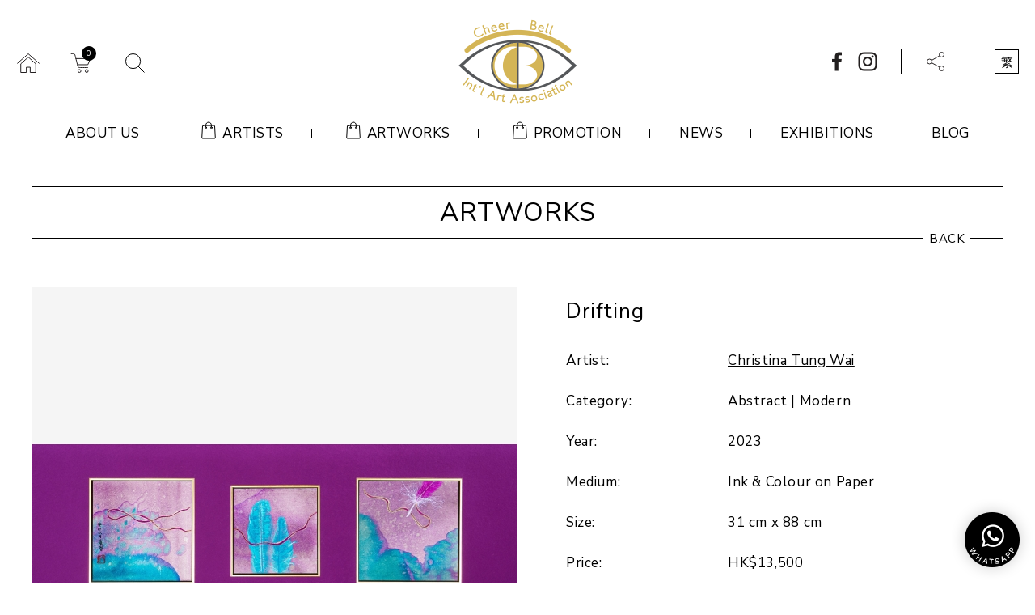

--- FILE ---
content_type: text/html; charset=utf-8
request_url: https://cheerbell.com/en/artworks/detail/252/?back=%2Fen%2Fartists%2Fdetail%2F6%2F
body_size: 14211
content:
<!DOCTYPE html>
<html xmlns="http://www.w3.org/1999/xhtml">
<head>
	<meta http-equiv="X-UA-Compatible" content="IE=edge" />
    <title>Drifting | Artworks | Cheer Bell International Art Association Limited</title>
	<meta http-equiv="Content-Type" content="text/html; charset=utf-8" />
	<meta http-equiv="imagetoolbar" content="no" />
	<meta name="description" content="Cheer Bell, Hong Kong Gallery" />
<meta name="format-detection" content="telephone=no" />
<meta name="keywords" content="Cheer Bell, Hong Kong Gallery, Contemporary Chinese Ink" />
<meta property="og:description" content="Cheer Bell, Hong Kong Gallery" />
<meta property="og:image" content="http://www.cheerbell.com/cache/img/ab9a1fa6a67c00449143aa32b837caf2.png" />
<meta property="og:image:height" content="800" />
<meta property="og:image:secure_url" content="https://www.cheerbell.com/cache/img/ab9a1fa6a67c00449143aa32b837caf2.png" />
<meta property="og:image:type" content="image/png" />
<meta property="og:image:width" content="800" />
<meta name="viewport" content="width=device-width" />
	<link rel="canonical" href="https://www.cheerbell.com/en/artworks/detail/252/?back=/en/artists/detail/6/" /> 
				<link rel="alternate" href="/en/artworks/detail/252?back=%2Fen%2Fartists%2Fdetail%2F6%2F" hreflang="en-hk" />
			<link rel="alternate" href="/zh-hant/artworks/detail/252?back=%2Fen%2Fartists%2Fdetail%2F6%2F" hreflang="zh-hant-hk" />
				<link rel="shortcut icon" href="/img/favicon.ico" />
	<link rel="apple-touch-icon" href="/img/smartphone-icon.png" />
	<link rel="apple-touch-icon-precomposed" href="/img/smartphone-icon.png" />
	<link rel="stylesheet" type="text/css" href="/css/layout.css" />
	<link rel="stylesheet" type="text/css" href="/css/editor.css" />
	<link rel="stylesheet" type="text/css" href="/en/cache/css/ef2adcad2800092de1865a68d644ae3b.css" />
	<link href="https://fonts.googleapis.com/css2?family=Nunito+Sans:wght@400;600;700;900&display=swap" rel="stylesheet">
	<script type="text/javascript" src="/js/jquery.js"></script>
	<script type="text/javascript" src="/js/jquery-ui.js"></script>
	<script type="text/javascript" src="/js/jquery.Slider.js"></script>
	<script type="text/javascript" src="/js/jquery.slideSubmit.js"></script>
	<script type="text/javascript" src="/js/jquery.ui.touch-punch.min.js"></script>
	<script type="text/javascript" src="/js/jquery.ellipsis.js"></script>
	<script type="text/javascript" src="/js/jQueryRotate.js"></script>
	<script type="text/javascript" src="/js/masonry.pkgd.min.js"></script>
	<script type="text/javascript" src="/js/jquery-migrate.js"></script>
	<script type="text/javascript" src="/js/jquery.validate.js"></script>
	<script type="text/javascript" src="/js/validator.class.js"></script>
	<script type="text/javascript" src="/js/jquery.table.js"></script>
	<script type="text/javascript" src="/en/cache/js/lang.js"></script>
	<script type="text/javascript" src="/js/function.js"></script>
	<script type="text/javascript" src="/js/init.js"></script>
	<!--[if lte IE 9]>
	<script type="text/javascript" src="/js/html5izer_placeholder.js"></script>
	<![endif]-->
	<!--[if lte IE 8]>
	<script type="text/javascript" src="/js/html5.js"></script>
	<![endif]-->
	<script type="text/javascript" src="//s7.addthis.com/js/300/addthis_widget.js#pubid=ra-61b715ef30f70e23"></script>


<!-- Global site tag (gtag.js) - Google Analytics -->
<script async src="https://www.googletagmanager.com/gtag/js?id=G-23LD3VVTG0"></script>
<script>
  window.dataLayer = window.dataLayer || [];
  function gtag(){dataLayer.push(arguments);}
  gtag('js', new Date());

  gtag('config', 'G-23LD3VVTG0');
</script>

<!-- Google tag (gtag.js) -->
<script async src="https://www.googletagmanager.com/gtag/js?id=AW-880920312"></script>
<script>
  window.dataLayer = window.dataLayer || [];
  function gtag(){dataLayer.push(arguments);}
  gtag('js', new Date());

  gtag('config', 'AW-880920312');
</script>
<!-- Event snippet for FB icon conversion page -->
<script>
    window.addEventListener("load", function () {
        document.querySelectorAll("a[href*='facebook']").forEach(function (e) {
            e.addEventListener('click', function (e) {
                gtag('event', 'conversion', {'send_to': 'AW-880920312/_CqBCNiC2dMZEPiNh6QD'});
            });
        });
    });
</script>
<!-- Event snippet for IG icon conversion page -->
<script>
    window.addEventListener("load", function () {
        document.querySelectorAll("a[href*='instagram']").forEach(function (e) {
            e.addEventListener('click', function (e) {
                gtag('event', 'conversion', {'send_to': 'AW-880920312/8MYqCNuC2dMZEPiNh6QD'});
            });
        });
    });
</script>
<!-- Event snippet for Website visit conversion page -->
<script>
    window.addEventListener("load", function () {
        if (window.location.href === "https://cheerbell.com/zh-hant/") {
            gtag('event', 'conversion', {'send_to': 'AW-880920312/eT6oCN6C2dMZEPiNh6QD'});
        }
    });
</script>
<!-- Event snippet for Add to cart conversion page -->
<script>
    window.addEventListener('load', function () {
        document.querySelectorAll('[class="add-to-cart"]').forEach(function (e) {
            e.addEventListener('click', function () {
                gtag('event', 'conversion', {'send_to': 'AW-880920312/C0LwCNWC2dMZEPiNh6QD'});
            })
        })
    });
</script>

<script>
    window.addEventListener('load', function () {
        document.querySelectorAll('[class="cart-icon"]').forEach(function (e) {
            e.addEventListener('click', function () {
                gtag('event', 'conversion', {'send_to': 'AW-880920312/C0LwCNWC2dMZEPiNh6QD'});
            })
        })
    });
</script></head>
<body>
	<header>
		<div class="header-container">
			<a href="/en/" class="logo">
				<img src="/cache/img/d873e6e559607574c828b5a90bd3f86a.png" alt="" width="296" height="208" />			</a>
			<div class="header-left">
				<a href="/en/" class="home"></a><!--
			--><a href="/en/cart/" class="cart">
					<span>0</span>
				</a><!--
			--><a href="/en/search/" class="search"></a>
			</div>
			<div class="header-right"><!--
								--><div class="social-icons"><!--
													--><a  href="https://www.facebook.com/cbgalleryhk" target="_blank"><img src="/cache/img/72fd290434a756a5abf9ad60f493a49e.png" alt="social-fb" width="30" height="30" /></a><!--
													--><a  href="https://www.instagram.com/cbgalleryhk/" target="_blank"><img src="/cache/img/27b0ff18c999d52881e6a8502dc25039.png" alt="social-ig" width="30" height="30" /></a><!--
										--></div><!--
							--><div class="addthis">
					<a href="#"></a>
					<div class="addthis_inline_share_toolbox"></div>
				</div><!--
			--><a href="/zh-hant/artworks/detail/252?back=%2Fen%2Fartists%2Fdetail%2F6%2F" class="lang">繁</a>
			</div>
			<nav class="menu">
				<ul>
											<li>
							<a href="/en/about/" class="">ABOUT US</a>
						</li>
											<li>
							<a href="/en/artists/" class="buyable">ARTISTS</a>
						</li>
											<li>
							<a href="/en/artworks/" class="buyable current">ARTWORKS</a>
						</li>
											<li>
							<a href="/en/promotion/" class="buyable">PROMOTION</a>
						</li>
											<li>
							<a href="/en/news/" class="">NEWS</a>
						</li>
											<li>
							<a href="/en/exhibitions/" class="">EXHIBITIONS</a>
						</li>
											<li>
							<a href="/en/blog/" class="">BLOG</a>
						</li>
									</ul>
			</nav>
			<a href="#" class="nav-icon"></a>
		</div>
		<div class="header-responsive">
			<div class="top">
				<div class="container"><!--
										--><div class="social-icons"><!--
															--><a  href="https://www.facebook.com/cbgalleryhk" target="_blank"><img src="/cache/img/cb99da29e86a1ae4229cf378e2c63d0a.png" alt="social-fb" width="60" height="60" /></a><!--
															--><a  href="https://www.instagram.com/cbgalleryhk/" target="_blank"><img src="/cache/img/a557fea59a5e1965d4e29c92d3f529c4.png" alt="social-ig" width="60" height="60" /></a><!--
												--></div><!--
									--><div class="addthis">
						<a href="#"></a>
						<div class="addthis_inline_share_toolbox"></div>
					</div><!--
				--><div class="language">
						<a href="/zh-hant/artworks/detail/252?back=%2Fen%2Fartists%2Fdetail%2F6%2F" class="lang">繁</a>
					</div>
				</div>
			</div>
			<nav class="menu">
				<ul>
											<li>
							<a href="/en/about/" class=""><span>ABOUT US</span></a>
						</li>
											<li>
							<a href="/en/artists/" class="buyable"><span>ARTISTS</span></a>
						</li>
											<li>
							<a href="/en/artworks/" class="buyable current"><span>ARTWORKS</span></a>
						</li>
											<li>
							<a href="/en/promotion/" class="buyable"><span>PROMOTION</span></a>
						</li>
											<li>
							<a href="/en/news/" class=""><span>NEWS</span></a>
						</li>
											<li>
							<a href="/en/exhibitions/" class=""><span>EXHIBITIONS</span></a>
						</li>
											<li>
							<a href="/en/blog/" class=""><span>BLOG</span></a>
						</li>
									</ul>
			</nav>
		</div>
	</header>
	<section id="content">		
		<script type="text/javascript">
							if(window.location.protocol.toLowerCase().indexOf('https:') == -1)
							{
								window.location.href = 'https://'+ window.location.host + window.location.pathname;
							}
					     </script><script type="text/javascript">
	$(document).ready(function() {
		$('.gallery').Slider({
			slides: '.photo',
			maxSlide: 1,
			swipeControl: true,
			infiniteLoop: true
		});
		
		$('a.photo', '.gallery').click(function(e) {
			e.preventDefault();
			$('.gallery').Slider('jump', $(this).attr('data-num'));
			$('#lightbox').show();
		});
		
		$('.add-to-cart', '.info').click(function(e) {
			e.preventDefault();
			$.ajax({
				url: genurl('cart', 'add_artwork'),
				type: 'post',
				data: {
					artwork_id: 252				},
				dataType: 'json',
				success: function(response) {
					$('.add-to-cart', '.info').effect("transfer", { to: "a.cart", className: "ui-effects-transfer" }, 1000, callback );
				},
				async: false
			});
		});
		
		function callback() {
			$.ajax({
				url: genurl('cart', 'update_cart_size_ajax'),
				type: 'post',
				data: {},
				dataType: 'json',
				success: function(response) {
					$('a.cart span', 'header').html(response);
				},
				async: false
			});
		};
	});
</script>
<div class="page-wrapper">
	<div class="container">
	<div class="section-title">
		<h1>ARTWORKS</h1>
					<a  href="/en/artists/detail/6/" class="back">BACK</a>
			</div>
</div>	<div class="page-container">
		<div class="container">
			<div class="artwork-details"><!--
								--><div class="gallery">
						<div class="gallery-container"><!--
														--><a href="#" class="photo" data-num="1"><img src="/cache/img/390012488cbb8b5b6e9a02429991a749.jpg" alt="p-PIT00040b" width="600" height="600" /></a><!--
												--></div>
						<a href="#" class="prev"></a>
						<a href="#" class="next"></a>
					</div><!--
							--><div class="info hasGallery">
					<h2>Drifting</h2>
					<div class="row">
						<div class="label">Artist:</div><!--
					--><div class="data">
							<a href="/en/artists/detail/6/">Christina Tung Wai</a>
						</div>
					</div>
											<div class="row">
							<div class="label">Category:</div><!--
						--><div class="data">Abstract | Modern</div>
						</div>
																<div class="row">
							<div class="label">Year:</div><!--
						--><div class="data">2023</div>
						</div>
																<div class="row">
							<div class="label">Medium:</div><!--
						--><div class="data">Ink & Colour on Paper</div>
						</div>
																<div class="row">
							<div class="label">Size:</div><!--
						--><div class="data">31 cm x 88 cm</div>
						</div>
										<div class="row">
						<div class="label">Price:</div><!--
					--><div class="data">HK$13,500</div>
					</div><!--
										--><a href="/en/artworks/view_in_room/252/" class="view-in-room"><span>VIEW IN ROOM</span></a><!--
															--><div class="sold">SOLD</div>
										<div></div>
					<a href="/en/about/#enquiry" class="make-offer-enquiry"><span>MAKE AN OFFER / ENQUIRY</span></a>
				</div><!--
																		--></div>
		</div>
	</div>
</div>
<div id="lightbox">
	<div class="lightbox-container">
		<a href="#" class="lightbox-close"></a>
		<div class="gallery">
			<div class="gallery-container"><!--
								--><div class="photo"><img src="/upload/artwork/252/gallery/654863434088b.jpg" alt="p-PIT00040b" width="2300" height="806" /></div><!--
						--></div>
			<a href="#" class="prev"></a>
			<a href="#" class="next"></a>
		</div>
	</div>
</div>
	</section>
	<footer>
		<div class="container">
			<script type="text/javascript">
	$(document).ready(function() {
		var form = 'form[name="subscribe-form"]';
		$(form).validate({
			onSubmitOnly: false,
			autoScroll: false,
			message: "* Please complete all compulsory fields",
			messageElement: $('.error-message', form),
			setting: [
				[ 'email', {
					method: [
						[ 'req' ],
						[ 'email' ]
					],
					errorElement: $('[name="email"]', form).parents('.input-container')
				} ]
			],
			onError: function(form) {
				form.slideSubmit('revert');
			}
		}).slideSubmit();
		
			});
</script>
<div id="subscribe">
	<h2><span>eNewsletter Subscription</span></h2>
			<form action="/en/subscribe/" method="post" name="subscribe-form">
			<input type="hidden" name="from" value="/en/artworks/detail/252/?back=/en/artists/detail/6/" />			<div class="input-container">
				<input type="email" autocomplete="off" maxlength="250" placeholder="Please enter your email" name="email" value="" />			</div><!--
		--><div class="submit-container">
				<a class="handler">Submit</a>
				<span>Slide to right</span>
			</div>
			<input type="hidden" name="csrf_token" value="0ec613a05063cb13ee445516b4124eb3" />		</form>
	</div>			<p class="copyright">Copyright © Cheer Bell International Art Association Limited. <span>Powered by <a href="//www.anglia.com.hk" target="_blank">ANGLIA</a>.</span></p>
		</div>
	</footer>
			<a href="https://wa.me/85297258019" class="wtsapp" target="_blank"></a>
	</body>
</html>

--- FILE ---
content_type: text/css
request_url: https://cheerbell.com/css/layout.css
body_size: 3724
content:
@font-face {
  font-family: 'Microsoft JhengHei';
  unicode-range: U+7db0, U+78A7, U+7B75;
  font-style: normal;
  font-weight: bold;
  src: local(MS Gothic), local(Yu Gothic), local(PMingLiU);
}

/* `XHTML, HTML4, HTML5 Reset
----------------------------------------------------------------------------------------------------*/
a,
abbr,
acronym,
address,
applet,
article,
aside,
audio,
b,
big,
blockquote,
body,
canvas,
caption,
center,
cite,
code,
dd,
del,
details,
dfn,
dialog,
div,
dl,
dt,
embed,
fieldset,
figcaption,
figure,
footer,
form,
h1,
h2,
h3,
h4,
h5,
h6,
header,
hgroup,
hr,
html,
i,
iframe,
img,
ins,
kbd,
input,
label,
legend,
li,
mark,
menu,
meter,
nav,
object,
ol,
output,
p,
pre,
progress,
q,
rp,
rt,
ruby,
s,
samp,
section,
small,
strike,
summary,
table,
tbody,
td,
tfoot,
th,
thead,
time,
tr,
tt,
textarea,
u,
ul,
var,
video,
xmp,
button {
    /*#########Please don't place font-family here.'########*/
    border: 0;
    margin: 0;
    padding: 0;
	  -webkit-text-size-adjust: none;
	  -moz-text-size-adjust: none;
	  -ms-text-size-adjust: none;
    font-size: 12px;
    color: #000000;
	  outline: 0;
}

/*Avoid editor bug #####Please don't place color and any font style in here.'######*/
strong, em, span, font, sub, sup{
    border: 0;
    margin: 0;
    padding: 0;
    -webkit-text-size-adjust:none;
}

input, textarea, button, html, body {
    font-family: 'Nunito Sans', Arial, 'Microsoft JhengHei', 微軟正黑體, 'PMingLiU', 新細明體;
}

button {
	cursor: pointer;
}

html,
body {
    width: 100%;
    height: 100%;
	  margin: 0;
    padding: 0;
}

html{ overflow-y:scroll;}

@media screen and (min-width: 1201px) {
    body {
      image-rendering: -webkit-optimize-contrast;
    }
}

article,
aside,
details,
figcaption,
figure,
footer,
header,
hgroup,
menu,
nav,
section {
    /*
      Override the default (display: inline) for
      browsers that do not recognize HTML5 tags.

      IE8 (and lower) requires a shiv:
      http://ejohn.org/blog/html5-shiv
    */
    display: block;
}

b,
strong {
    /*
      Makes browsers agree.
      IE + Opera = font-weight: bold.
      Gecko + WebKit = font-weight: bolder.
    */
    font-weight: bold;
}

img {
    font-size: 0;
    vertical-align: middle;
    border: 0px;
    /*
      For IE.
      http://css-tricks.com/ie-fix-bicubic-scaling-for-images
    */
    -ms-interpolation-mode: bicubic;
}

li {
    /*
      For IE6 + IE7.
    */
    display: list-item;
}

table {
    border-collapse: collapse;
    border-spacing: 0;
}

th,
td,
caption {
    font-weight: normal;
    /*vertical-align: top;*/
    text-align: left;
}

svg {
    /*
      For IE9 beta.
    */
    overflow: hidden;
}

a, a:link, a:active, a:visited { color:#000000;  text-decoration:none; }
a:hover { color:#000000;  text-decoration:none;  }

.preload { display:none; line-height:0px; font-size:0px; margin:0px; padding:0px; }

input:focus,
select:focus,
textarea:focus,
button:focus {
    outline: none;
}

input,
select,
textarea,
button {
	-webkit-appearance: none;
    border-radius: 0;
}

textarea {
	overflow: auto;
	resize: none;
}

::-webkit-input-placeholder { /* WebKit, Blink, Edge */
	color: #000000;
	-moz-opacity: 0.5;
	-khtml-opacity: 0.5;
	opacity: 0.5;
}
:-moz-placeholder { /* Mozilla Firefox 4 to 18 */
	color: #000000;
	-moz-opacity: 0.5;
	-khtml-opacity: 0.5;
	opacity: 0.5;
}
::-moz-placeholder { /* Mozilla Firefox 19+ */
	color: #000000;
	-moz-opacity: 0.5;
	-khtml-opacity: 0.5;
	opacity: 0.5;
}
:-ms-input-placeholder { /* Internet Explorer 10-11 */
	color: #000000 !important;
	-ms-filter: progid:DXImageTransform.Microsoft.Alpha(opacity=100); 
    filter: alpha(opacity = 100);
	-moz-opacity: 1;
	-khtml-opacity: 1;
	opacity: 1;
}

--- FILE ---
content_type: text/css
request_url: https://cheerbell.com/en/cache/css/ef2adcad2800092de1865a68d644ae3b.css
body_size: 27181
content:
.pager{position:relative;text-align:center;padding-top:20px;padding-bottom:40px;}.pager *{display:inline-block;vertical-align:middle;font-size:15px;}.pager .first_page_num,.pager .total_page_num,.pager .range .page_num,.pager .page_input{line-height:36px;height:36px;}.pager .first_page_num{margin-right:8px;}.pager .first_page_num,.pager .total_page_num,.pager .range .page_num{min-width:36px;box-sizing:border-box;}.pager .first_page_num.current,.pager .first_page_num:hover,.pager .total_page_num.current,.pager .total_page_num:hover,.pager .range .page_num.current,.pager .range .page_num:hover{background:#000;color:#fff;}.pager .range .page_num{margin:0 2px;}.pager .first_page_num.disabled,.pager .total_page_num.disabled,.pager .prev.disabled,.pager .next.disabled{display:none;}.pager .prev,.pager .next{width:20px;height:20px;margin:0 2px;background:url(/img/pages-arrow.svg) no-repeat center/100% 100%;}.pager .next{-moz-transform:scaleX(-1);-o-transform:scaleX(-1);-webkit-transform:scaleX(-1);transform:scaleX(-1);filter:FlipH;-ms-filter:"FlipH";}.pager .total_page_num{margin-left:8px;}.pager form{margin-left:20px;}.pager form input{width:54px;padding-left:12px;text-align:left;box-sizing:border-box;background:#fff;border:1px solid #000;}#content .artworks-list{margin-top:30px;}#content .artworks-list .col{display:inline-block;vertical-align:top;box-sizing:border-box;width:calc((100% - 60px) / 3);margin-right:30px;}#content .artworks-list .col:last-child{margin-right:0;}#content .artworks-list .artwork{margin-bottom:30px;}#content .artworks-list .artwork .thumbnail{position:relative;display:block;}#content .artworks-list .artwork .thumbnail img{width:100%;height:auto;}#content .artworks-list .artwork .thumbnail .artwork-title{position:absolute;bottom:22px;left:20px;right:20px;text-align:center;color:#fff;font-size:20px;letter-spacing:0.5px;z-index:1;}#content .artworks-list .artwork .thumbnail:after{content:'';position:absolute;bottom:0;left:0;width:100%;height:98px;background:url(/img/artwork-mask.png) repeat-x bottom;}#content .artworks-list .artwork .info{background:url(/img/gradient-bg.png) repeat-y top left;position:relative;padding:16px 100px 16px 20px;min-height:80px;box-sizing:border-box;}#content .artworks-list .artwork .info *{font-size:17px;letter-spacing:0.7px;}#content .artworks-list .artwork .info .artist{margin-bottom:7px;}#content .artworks-list .artwork .info .size,#content .artworks-list .artwork .info .price{margin-top:7px;}#content .artworks-list .artwork .info .cart-icon{position:absolute;right:20px;bottom:20px;background:#6b6b6b url(/img/cart-white-icon.svg) no-repeat center;width:40px;height:40px;}#content .artworks-list .artwork .info .sold{position:absolute;right:20px;bottom:20px;font-size:17px;background:#acacac;line-height:40px;height:40px;padding:0 13px;color:#fff;}#content.tablet .artworks-list .artwork .info{padding-right:20px;text-align:right;}#content.tablet .artworks-list .artwork .info *{text-align:left;}#content.tablet .artworks-list .artwork .info .cart-icon,#content.tablet .artworks-list .artwork .info .sold{position:relative;right:auto;bottom:auto;display:inline-block;margin-top:20px;}#content.mobile .artworks-list .col{width:100%;margin-right:0;}#content.mobile .artworks-list .artwork{max-width:380px;margin-left:auto;margin-right:auto;}#content .products{display:flex;flex-wrap:wrap;gap:50px 40px;padding-bottom:50px;}#content .products .product{width:calc((100% - 120px) / 4);text-align:center;}#content .products .product img{width:100%;height:auto;}#content .products .product .product-name{font-size:17px;margin-top:16px;letter-spacing:0.6px;}#content .products .product .product-price{font-size:19px;margin-top:8px;}#content .products .product .add-cart{margin-top:3px;}#content .products .product .add-cart *{display:inline-block;vertical-align:middle;}#content .products .product .add-cart .quantity{margin-right:20px;}#content .products .product .add-cart .quantity .minus,#content .products .product .add-cart .quantity .plus{width:18px;height:18px;}#content .products .product .add-cart .quantity .minus.hidden,#content .products .product .add-cart .quantity .plus.hidden{-ms-filter:progid:DXImageTransform.Microsoft.Alpha(opacity=50);filter:alpha(opacity = 50);-moz-opacity:0.5;-khtml-opacity:0.5;opacity:0.5;}#content .products .product .add-cart .quantity .minus{background:url(/img/quantity-minus-icon.svg);}#content .products .product .add-cart .quantity input{width:94px;border:1px solid #000;font-size:17px;height:40px;box-sizing:border-box;margin:10px;text-align:center;}#content .products .product .add-cart .quantity .plus{background:url(/img/quantity-add-icon.svg);}#content .products .product .add-cart .add-to-cart{background:#000 url(/img/cart-white-icon.svg) no-repeat center;width:40px;height:40px;}#content .products .product .out-of-stock{color:#fff;background:#acacac;font-size:15px;width:180px;line-height:40px;margin:13px auto 0;}#content.tablet .products,#content.mobile .products{max-width:580px;margin:auto;}#content.tablet .products .product,#content.mobile .products .product{width:calc((100% - 40px) / 2);}#content.mobile .products .product .add-cart .quantity{margin-right:0;}#content.mobile .products .product .add-cart .add-to-cart{display:block;margin:auto;}input[type="number"]::-webkit-outer-spin-button,input[type="number"]::-webkit-inner-spin-button{-webkit-appearance:none;margin:0;}input[type="number"]{-moz-appearance:textfield;}.ui-effects-transfer{background:#000 url(/img/cart-white-icon.svg) no-repeat center;width:30px;height:30px;z-index:101;}.oneline{text-overflow:ellipsis;white-space:nowrap;width:100%;overflow:hidden;}.clear{clear:both;float:left;}.inline-block{display:inline-block;}.justify{text-align:justify;text-justify:inter-ideograph;-ms-text-justify:inter-ideograph;}.w-fix{display:inline-block;width:100%;height:0;vertical-align:middle;}.h-fix{display:inline-block;width:0;height:100%;vertical-align:middle;}.reverse-h{-moz-transform:scaleX(-1);-o-transform:scaleX(-1);-webkit-transform:scaleX(-1);transform:scaleX(-1);filter:FlipH;-ms-filter:"FlipH";}.reverse-v{-moz-transform:scaleY(-1);-o-transform:scaleY(-1);-webkit-transform:scaleY(-1);transform:scaleY(-1);filter:FlipV;-ms-filter:"FlipV";}html.open{overflow:hidden;}html.open header{position:fixed;top:0;left:0;height:100%;background:#fff;overflow-y:scroll;}html.open header .header-container .nav-icon{background-image:url(/img/nav-close-icon.svg);}html.open header .header-responsive{display:block;}html.tablet .wtsapp,html.mobile .wtsapp{width:80px;height:80px;}html.tablet .container{padding:0 30px;}html.tablet .wtsapp{bottom:18px;right:18px;}html.mobile .wtsapp{bottom:7px;right:7px;background-image:url(/img/whatsapp-floating-m.png);}body{position:relative;min-width:480px;}.container{max-width:1200px;margin:auto;position:relative;padding:0 20px;}header,#content,footer{width:100%;float:left;clear:both;}header{position:relative;z-index:100;}header .header-container{max-width:1400px;margin:24px auto 0;position:relative;padding:0 20px;text-align:center;}header .header-container .logo{display:inline-block;width:148px;}header .header-container .logo img{width:100%;height:auto;}header .header-container .header-left{position:absolute;top:39px;left:20px;}header .header-container .header-left > *{display:inline-block;vertical-align:middle;margin-right:36px;width:30px;height:30px;}header .header-container .header-left .home{background:url(/img/Header/home-icon.svg);}header .header-container .header-left .cart{background:url(/img/Header/cart-icon.svg);position:relative;}header .header-container .header-left .cart span{position:absolute;top:-6px;right:-3px;background:#000;color:#fff;font-size:10px;border-radius:50%;width:18px;height:18px;line-height:18px;text-align:center;}header .header-container .header-left .search{background:url(/img/Header/search-icon.svg);}header .header-container .header-right{position:absolute;top:37px;right:20px;}header .header-container .header-right > *{display:inline-block;vertical-align:middle;}header .header-container .header-right .social-icons{border-right:1px solid #000;margin-right:28px;padding-right:26px;}header .header-container .header-right .social-icons a{display:inline-block;vertical-align:middle;margin-left:8px;}header .header-container .header-right .addthis{border-right:1px solid #000;margin-right:30px;padding-right:26px;position:relative;}header .header-container .header-right .addthis > a{background:url(/img/Header/share-icon.svg);width:30px;height:30px;display:block;}header .header-container .header-right .addthis .addthis_inline_share_toolbox{display:none;position:absolute;top:100%;right:0;padding:10px 10px 5px;white-space:nowrap;background:#fff;z-index:1;box-sizing:border-box;-webkit-box-shadow:0px 0px 7px 0px rgba(0,0,0,0.2);-moz-box-shadow:0px 0px 7px 0px rgba(0,0,0,0.2);box-shadow:0px 0px 7px 0px rgba(0,0,0,0.2);}header .header-container .header-right .addthis:hover .addthis_inline_share_toolbox{display:block;}header .header-container .header-right .lang{font-size:15px;width:30px;height:30px;box-sizing:border-box;line-height:30px;border:1px solid #000;}header .header-container .header-right .lang:hover{color:#fff;background:#000;}header .header-container .menu{margin-top:21px;margin-bottom:29px;}header .header-container .menu ul li{display:inline-block;vertical-align:top;padding-right:35px;margin-right:33px;position:relative;}header .header-container .menu ul li a{display:block;font-size:17px;letter-spacing:0.5px;position:relative;border-bottom:1px solid transparent;padding:4px 0;}header .header-container .menu ul li a.buyable{padding-left:32px;}header .header-container .menu ul li a.buyable:before{content:'';position:absolute;bottom:4px;left:0;width:30px;height:30px;background:url(/img/Header/bag-icon.svg);}header .header-container .menu ul li a:hover,header .header-container .menu ul li a.current{border-color:#000;}header .header-container .menu ul li:after{content:'';position:absolute;top:0;bottom:0;right:0;margin:auto;width:1px;height:10px;background:#000;}header .header-container .menu ul li:last-child{padding-right:0;margin-right:0;}header .header-container .menu ul li:last-child:after{display:none;}header .header-container .nav-icon{display:none;position:absolute;top:0;bottom:0;right:20px;margin:auto;width:30px;height:30px;background:url(/img/nav-icon.svg);}header .header-responsive{display:none;text-align:center;}header .header-responsive .top{background:#f5f5f5;padding:22px 0;}header .header-responsive .top *{display:inline-block;vertical-align:middle;}header .header-responsive .top .social-icons{border-right:1px solid #000;margin-right:60px;padding-right:29px;}header .header-responsive .top .social-icons a{display:inline-block;vertical-align:middle;margin-right:27.5px;}header .header-responsive .top .social-icons a img{width:30px;height:auto;}header .header-responsive .top .addthis{border-right:1px solid #000;margin-right:60px;padding-right:60px;position:relative;}header .header-responsive .top .addthis > a{background:url(/img/Header/share-icon.svg);width:30px;height:30px;display:block;}header .header-responsive .top .addthis .addthis_inline_share_toolbox{display:none;position:absolute;top:100%;right:0;margin-top:6px;padding:10px 10px 5px;white-space:nowrap;background:#fff;z-index:1;box-sizing:border-box;-webkit-box-shadow:0px 0px 7px 0px rgba(0,0,0,0.2);-moz-box-shadow:0px 0px 7px 0px rgba(0,0,0,0.2);box-shadow:0px 0px 7px 0px rgba(0,0,0,0.2);}header .header-responsive .top .addthis.open .addthis_inline_share_toolbox{display:block;}header .header-responsive .top .language .lang{font-size:15px;width:30px;height:30px;box-sizing:border-box;line-height:30px;border:1px solid #000;}header .header-responsive .top .language .lang:hover{color:#fff;background:#000;}header .header-responsive .menu{margin:32px 0;}header .header-responsive .menu ul li{display:block;margin-bottom:28px;}header .header-responsive .menu ul li a{display:block;}header .header-responsive .menu ul li a span{display:inline-block;font-size:17px;position:relative;border-bottom:1px solid transparent;letter-spacing:0.7px;padding:4px 0;}header .header-responsive .menu ul li a.buyable span{padding-left:32px;}header .header-responsive .menu ul li a.buyable span:before{content:'';position:absolute;bottom:4px;left:0;width:30px;height:30px;background:url(/img/Header/bag-icon.svg);}header .header-responsive .menu ul li a:hover span,header .header-responsive .menu ul li a.current span{border-color:#000;}header.tablet .header-container .header-right,header.tablet .header-container .menu,header.mobile .header-container .header-right,header.mobile .header-container .menu{display:none;}header.tablet .header-container .nav-icon,header.mobile .header-container .nav-icon{display:block;}header.tablet .header-container{margin-bottom:26px;}header.tablet .header-container .logo{width:128px;}header.tablet .header-container .header-left{top:32px;left:30px;}header.tablet .header-container .nav-icon{right:30px;}header.mobile .header-container{margin-bottom:13px;}header.mobile .header-container .logo{width:96px;margin-bottom:12px;}header.mobile .header-container .header-left{position:relative;top:auto;left:auto;text-align:left;}header.mobile .header-container .nav-icon{top:auto;}#content{min-height:500px;}#content .section-title{border-top:1px solid #000;border-bottom:1px solid #000;text-align:center;margin-top:20px;padding:10px 0;position:relative;}#content .section-title h1{font-size:32px;font-weight:normal;letter-spacing:1px;}#content .section-title .back{position:absolute;bottom:-11px;right:40px;font-size:15px;background:#fff;letter-spacing:0.5px;padding:0 7px;}#content .page-container{padding-top:60px;}#content .page-container .filter{width:120px;position:absolute;top:-56px;right:20px;}#content .page-container .filter .select .select-input{line-height:34px;}#content .page-container .filter .select .select-container div{padding:6px 18px;}#content .page-container .select{position:relative;cursor:pointer;z-index:1;}#content .page-container .select .select-input{display:block;position:relative;text-overflow:ellipsis;white-space:nowrap;width:100%;overflow:hidden;font-size:17px;line-height:38px;border:1px solid #000;padding-left:18px;padding-right:36px;letter-spacing:0.5px;box-sizing:border-box;background:#fff;}#content .page-container .select .select-input:after{content:'';position:absolute;top:0;right:8px;bottom:0;margin:auto;width:20px;height:20px;background:url(/img/pulldown-arrow.svg);}#content .page-container .select .select-container{display:none;position:absolute;top:100%;left:0;width:100%;border:1px solid #000;box-sizing:border-box;max-height:200px;overflow:auto;background:#fff;}#content .page-container .select .select-container div{font-size:17px;letter-spacing:0.5px;padding:8px 18px;}#content .page-container .select .select-container div:hover{background:#000;color:#fff;}#content .page-container .select.select-fix .select-input:after{-moz-transform:scaleY(-1);-o-transform:scaleY(-1);-webkit-transform:scaleY(-1);transform:scaleY(-1);filter:FlipV;-ms-filter:"FlipV";}#content .page-container .loading{background:url(/img/loading.svg), url(/img/loading-base.svg);width:76px;height:76px;margin:auto;display:none;}#content .no-results{text-align:center;line-height:100px;font-size:17px;}#content.tablet .page-container .filter{right:30px;}footer{text-align:center;}footer #subscribe{border-bottom:1px solid #000;padding-top:54px;padding-bottom:40px;max-width:820px;margin:auto;}footer #subscribe h2{position:relative;margin-bottom:27px;}footer #subscribe h2 span{background:#fff;font-size:22px;font-weight:normal;letter-spacing:0.4px;position:relative;padding:0 20px;}footer #subscribe h2:before{content:'';position:absolute;top:0;bottom:0;left:0;width:100%;margin:auto;background:#000;height:1px;}footer #subscribe .input-container{display:inline-block;vertical-align:top;border:1px solid #000;width:calc(100% - 380px);margin-right:40px;padding:0 20px;box-sizing:border-box;}footer #subscribe .input-container input{width:100%;height:38px;font-size:15px;letter-spacing:0.2px;}footer #subscribe .input-container.error{border-color:#c53030;}footer #subscribe .submit-container{position:relative;height:40px;width:340px;display:inline-block;vertical-align:top;text-align:left;border:1px solid #000;box-sizing:border-box;}footer #subscribe .submit-container .handler{width:160px;height:38px;background:#000 url(/img/submit-arrows.svg) no-repeat right 20px center;display:inline-block;cursor:pointer;z-index:1;color:#fff;font-size:15px;line-height:38px;text-align:center;}footer #subscribe .submit-container span{position:absolute;top:0;right:0;width:180px;text-align:center;line-height:38px;font-size:15px;color:#393939;}footer #subscribe .subscribe-msg{color:#c53030;font-size:16px;line-height:40px;}footer .copyright{font-size:14px;margin-top:36px;margin-bottom:55px;letter-spacing:0.2px;}footer .copyright a{font-size:14px;}footer.mobile #subscribe h2 span{font-size:20px;}footer.mobile #subscribe form{margin:0 50px;}footer.mobile #subscribe .input-container{width:100%;margin-right:0;margin-bottom:30px;}footer.mobile #subscribe .submit-container{width:100%;}footer.mobile .copyright span{display:block;margin-top:10px;}.wtsapp{position:fixed;bottom:-50px;right:3px;width:100px;height:100px;background:url(/img/whatsapp-floating.png) no-repeat center/100% 100%;z-index:10;opacity:0;animation-name:bounce;animation-fill-mode:forwards;animation-duration:1s;}@keyframes bounce{100%{bottom:3px;opacity:1;}}#content .artwork-categories{display:flex;flex-wrap:wrap;gap:30px;}#content .artwork-categories .artwork-category{width:calc((100% - 60px) / 3);max-width:380px;position:relative;overflow:hidden;}#content .artwork-categories .artwork-category img{width:100%;height:auto;transition:transform .2s;}#content .artwork-categories .artwork-category .overlay{position:absolute;top:0;left:0;width:100%;height:100%;z-index:1;text-align:center;}#content .artwork-categories .artwork-category .overlay .category-name{color:#fff;display:inline-block;vertical-align:middle;font-size:36px;letter-spacing:1.5px;word-break:break-all;}#content .artwork-categories .artwork-category:after{content:'';position:absolute;top:0;left:0;width:100%;height:100%;background:#000;-ms-filter:progid:DXImageTransform.Microsoft.Alpha(opacity=30);filter:alpha(opacity = 30);-moz-opacity:0.3;-khtml-opacity:0.3;opacity:0.3;}#content .artwork-categories .artwork-category:hover img{transform:scale(1.3);}#content .artwork-category-name{text-align:center;font-size:26px;font-weight:normal;margin-top:-28px;letter-spacing:1px;}#content .artwork-details .gallery{display:inline-block;vertical-align:top;width:50%;margin-right:60px;position:relative;}#content .artwork-details .gallery .gallery-container{position:relative;overflow:hidden;white-space:nowrap;}#content .artwork-details .gallery .gallery-container .slider{display:inline-block;}#content .artwork-details .gallery .gallery-container .photo{display:block;}#content .artwork-details .gallery .gallery-container .photo img{width:100%;height:auto;}#content .artwork-details .gallery .prev,#content .artwork-details .gallery .next{position:absolute;top:0;bottom:0;width:30px;background:url(/img/Artworks/gallery-arrow.png) no-repeat center;}#content .artwork-details .gallery .prev{left:2px;}#content .artwork-details .gallery .next{right:2px;-moz-transform:scaleX(-1);-o-transform:scaleX(-1);-webkit-transform:scaleX(-1);transform:scaleX(-1);filter:FlipH;-ms-filter:"FlipH";}#content .artwork-details .info{margin-top:12px;}#content .artwork-details .info h2{font-size:26px;font-weight:normal;letter-spacing:1px;margin-bottom:32px;}#content .artwork-details .info .row{margin-bottom:27px;}#content .artwork-details .info .row *{font-size:17px;letter-spacing:0.6px;}#content .artwork-details .info .row .label{display:inline-block;vertical-align:top;width:200px;}#content .artwork-details .info .row .data{display:inline-block;vertical-align:top;width:calc(100% - 200px);}#content .artwork-details .info .row .data a{text-decoration:underline;}#content .artwork-details .info .view-in-room,#content .artwork-details .info .add-to-cart{display:inline-block;vertical-align:top;margin-top:10px;}#content .artwork-details .info .view-in-room span,#content .artwork-details .info .add-to-cart span{font-size:15px;padding-left:36px;letter-spacing:0.6px;line-height:30px;display:block;}#content .artwork-details .info .view-in-room{border:1px solid #000;padding:4px 28px;margin-right:20px;}#content .artwork-details .info .view-in-room span{background:url(/img/Artworks/view-in-room-icon.svg) no-repeat left;}#content .artwork-details .info .add-to-cart{padding:5px 33px;background:#000;}#content .artwork-details .info .add-to-cart span{background:url(/img/cart-white-icon.svg) no-repeat left;color:#fff;}#content .artwork-details .info .sold{display:inline-block;vertical-align:top;margin-top:10px;color:#fff;text-align:center;font-size:15px;background:#acacac;width:210px;line-height:40px;}#content .artwork-details .info .make-offer-enquiry{display:inline-block;margin-top:20px;padding:4px 27px;border:1px solid #000;}#content .artwork-details .info .make-offer-enquiry span{font-size:15px;padding-left:36px;letter-spacing:0.6px;line-height:30px;display:block;background:url(/img/Artworks/enquiry-icon.svg) no-repeat left;}#content .artwork-details .info.hasGallery{display:inline-block;vertical-align:top;width:calc(50% - 60px);}#content .artwork-details .content1 h3,#content .artwork-details .content2 h3,#content .artwork-details .content3 h3{font-size:17px;margin-bottom:20px;}#content .artwork-details .content1,#content .artwork-details .content2{margin-top:53px;margin-bottom:45px;display:inline-block;vertical-align:top;width:calc((100% - 50px) / 2);}#content .artwork-details .content1{margin-right:50px;}#content .artwork-details .content3{margin-bottom:50px;}#content .artwork-details #related-products{border-top:1px solid #14422b;padding-top:53px;margin-top:53px;}#content .artwork-details #related-products h3{font-size:24px;font-weight:normal;letter-spacing:1px;margin-bottom:32px;}#content #lightbox{display:none;z-index:100;position:absolute;top:0;left:0;width:100%;}#content #lightbox .lightbox-container{max-width:980px;box-sizing:border-box;margin-left:auto;margin-right:auto;margin-top:80px;}#content #lightbox .lightbox-container .lightbox-close{position:absolute;top:20px;left:0;right:0;margin:auto;width:40px;height:40px;}#content #lightbox .lightbox-container .lightbox-close:before{content:'';position:absolute;top:0;left:0;width:100%;height:100%;background:#000;-ms-filter:progid:DXImageTransform.Microsoft.Alpha(opacity=60);filter:alpha(opacity = 60);-moz-opacity:0.6;-khtml-opacity:0.6;opacity:0.6;}#content #lightbox .lightbox-container .lightbox-close:after{content:'';position:absolute;top:0;left:0;width:100%;height:100%;background:url(/img/lightbox-close-icon.svg) no-repeat center;}#content #lightbox .lightbox-container .gallery .gallery-container{position:relative;overflow:hidden;white-space:nowrap;}#content #lightbox .lightbox-container .gallery .gallery-container .slider{display:inline-block;}#content #lightbox .lightbox-container .gallery .gallery-container img{width:100%;height:auto;}#content #lightbox .lightbox-container .gallery .prev,#content #lightbox .lightbox-container .gallery .next{position:absolute;top:80px;bottom:0;width:50px;background:url(/img/Artworks/gallery-arrow-2.png) no-repeat center;}#content #lightbox .lightbox-container .gallery .prev{left:8%;}#content #lightbox .lightbox-container .gallery .next{right:8%;-moz-transform:scaleX(-1);-o-transform:scaleX(-1);-webkit-transform:scaleX(-1);transform:scaleX(-1);filter:FlipH;-ms-filter:"FlipH";}#content #lightbox:before{content:'';position:fixed;top:0;left:0;width:100%;height:100%;background:#000;-ms-filter:progid:DXImageTransform.Microsoft.Alpha(opacity=80);filter:alpha(opacity = 80);-moz-opacity:0.8;-khtml-opacity:0.8;opacity:0.8;}#content .view-types{text-align:center;margin-bottom:40px;}#content .view-types a{display:inline-block;border:1px solid #000;font-size:15px;width:148px;height:40px;line-height:40px;box-sizing:border-box;margin:0 20px;}#content .view-types a.current,#content .view-types a:hover{background:#000;color:#fff;}#content .view-canvas{position:relative;}#content .view-canvas img{width:100%;height:auto;}#content .view-canvas img.mobile{display:none;}#content .view-canvas .artwork-wrapper{position:absolute;top:4.44%;left:0;right:0;margin:auto;max-width:29.1%;}#content .view-canvas .artwork-wrapper .artwork-container{position:absolute;top:0;left:0;width:100%;height:100%;text-align:center;}/*953795e33e25c16a067bcfa2a5842f5b*/#content .view-canvas .artwork-wrapper .artwork-container .artwork{display:inline-block;vertical-align:middle;}#content.tablet .artwork-details .gallery,#content.mobile .artwork-details .gallery{width:100%;margin-right:0;margin-bottom:60px;}#content.tablet .artwork-details .info.hasGallery,#content.mobile .artwork-details .info.hasGallery{width:100%;}#content.tablet .artwork-details .content1,#content.tablet .artwork-details .content2,#content.mobile .artwork-details .content1,#content.mobile .artwork-details .content2{margin-right:0;width:100%;}#content.tablet .artwork-details .content3,#content.mobile .artwork-details .content3{margin-top:53px;}#content.tablet #lightbox .lightbox-container,#content.mobile #lightbox .lightbox-container{position:fixed;top:50%;left:50%;transform:translate(-50%,-50%);margin-top:0;width:100%;}#content.tablet #lightbox .lightbox-container .lightbox-close,#content.mobile #lightbox .lightbox-container .lightbox-close{top:-80px;}#content.tablet #lightbox .lightbox-container .gallery,#content.mobile #lightbox .lightbox-container .gallery{position:relative;}#content.tablet #lightbox .lightbox-container .gallery .prev,#content.tablet #lightbox .lightbox-container .gallery .next,#content.mobile #lightbox .lightbox-container .gallery .prev,#content.mobile #lightbox .lightbox-container .gallery .next{top:0;}#content.tablet #lightbox .lightbox-container .gallery .prev,#content.mobile #lightbox .lightbox-container .gallery .prev{left:-65px;}#content.tablet #lightbox .lightbox-container .gallery .next,#content.mobile #lightbox .lightbox-container .gallery .next{right:-65px;}#content.tablet .view-canvas img.desktop,#content.mobile .view-canvas img.desktop{display:none;}#content.tablet .artwork-categories{max-width:790px;margin:auto;}#content.tablet .artwork-categories .artwork-category{width:calc((100% - 30px) / 2);}#content.tablet #lightbox .lightbox-container .gallery{margin:0 200px;}#content.tablet .view-canvas{height:675px;}#content.tablet .view-canvas .artwork-wrapper{max-width:416.25px;}#content.mobile .artwork-categories .artwork-category{display:block;width:100%;margin-left:auto;margin-right:auto;}#content.mobile #lightbox .lightbox-container .gallery{margin:0 100px;}#content.mobile .view-canvas{background:none !important;}#content.mobile .view-canvas img.mobile{display:block;}#content.mobile .view-canvas .artwork-wrapper{max-width:58%;}

--- FILE ---
content_type: image/svg+xml
request_url: https://cheerbell.com/img/Artworks/enquiry-icon.svg
body_size: 2089
content:
<?xml version="1.0" encoding="utf-8"?>
<!-- Generator: Adobe Illustrator 16.0.3, SVG Export Plug-In . SVG Version: 6.00 Build 0)  -->
<!DOCTYPE svg PUBLIC "-//W3C//DTD SVG 1.1//EN" "http://www.w3.org/Graphics/SVG/1.1/DTD/svg11.dtd">
<svg version="1.1" id="Layer_1" xmlns="http://www.w3.org/2000/svg" xmlns:xlink="http://www.w3.org/1999/xlink" x="0px" y="0px"
	 width="30px" height="30px" viewBox="0 0 30 30" enable-background="new 0 0 30 30" xml:space="preserve">
<g>
	<g>
		<path fill="none" stroke="#231F20" stroke-linecap="round" stroke-linejoin="round" stroke-miterlimit="10" d="M8.655,14.796
			c-0.642,0-1.165,0.522-1.165,1.164c0,0.643,0.522,1.165,1.165,1.165s1.165-0.522,1.165-1.165
			C9.819,15.318,9.297,14.796,8.655,14.796z"/>
		<path fill="none" stroke="#231F20" stroke-linecap="round" stroke-linejoin="round" stroke-miterlimit="10" d="M13.044,14.796
			c-0.643,0-1.165,0.522-1.165,1.164c0,0.643,0.522,1.165,1.165,1.165c0.642,0,1.165-0.522,1.165-1.165
			C14.208,15.318,13.686,14.796,13.044,14.796z"/>
		<path fill="none" stroke="#231F20" stroke-linecap="round" stroke-linejoin="round" stroke-miterlimit="10" d="M17.433,14.796
			c-0.642,0-1.164,0.522-1.164,1.164c0,0.643,0.522,1.165,1.164,1.165c0.643,0,1.165-0.522,1.165-1.165
			C18.598,15.318,18.075,14.796,17.433,14.796z"/>
	</g>
	<g>
		<path fill="none" stroke="#231F20" stroke-linecap="round" stroke-linejoin="round" stroke-miterlimit="10" d="M22.088,11.636
			c0-1.145-0.932-2.077-2.077-2.077H6.077C4.932,9.559,4,10.491,4,11.636v14.616c0,0.105,0.066,0.199,0.166,0.237
			c0.029,0.011,0.059,0.016,0.088,0.016c0.072,0,0.143-0.032,0.192-0.088l3.576-4.168c0.261-0.305,0.64-0.478,1.041-0.478h10.922
			c1.16,0,2.104-0.944,2.104-2.104V11.636z"/>
	</g>
	<path fill="none" stroke="#231F20" stroke-linecap="round" stroke-linejoin="round" stroke-miterlimit="10" d="M22.088,18.228
		l3.353,3.518c0.049,0.051,0.116,0.079,0.184,0.079c0.031,0,0.063-0.007,0.094-0.019c0.096-0.038,0.159-0.131,0.16-0.233L26,7.591
		c0.005-0.559-0.208-1.084-0.602-1.48s-0.917-0.615-1.476-0.615H10.006c-1.146,0-2.077,0.933-2.077,2.078v0.603"/>
</g>
</svg>


--- FILE ---
content_type: image/svg+xml
request_url: https://cheerbell.com/img/nav-icon.svg
body_size: 793
content:
<?xml version="1.0" encoding="utf-8"?>
<!-- Generator: Adobe Illustrator 16.0.3, SVG Export Plug-In . SVG Version: 6.00 Build 0)  -->
<!DOCTYPE svg PUBLIC "-//W3C//DTD SVG 1.1//EN" "http://www.w3.org/Graphics/SVG/1.1/DTD/svg11.dtd">
<svg version="1.1" id="Layer_1" xmlns="http://www.w3.org/2000/svg" xmlns:xlink="http://www.w3.org/1999/xlink" x="0px" y="0px"
	 width="30px" height="30px" viewBox="0 0 30 30" enable-background="new 0 0 30 30" xml:space="preserve">
<line fill="none" stroke="#000000" stroke-width="2" stroke-miterlimit="10" x1="0" y1="15" x2="30" y2="15"/>
<line fill="none" stroke="#000000" stroke-width="2" stroke-miterlimit="10" x1="0" y1="22" x2="30" y2="22"/>
<line fill="none" stroke="#000000" stroke-width="2" stroke-miterlimit="10" x1="0" y1="8" x2="30" y2="8"/>
</svg>


--- FILE ---
content_type: image/svg+xml
request_url: https://cheerbell.com/img/Header/cart-icon.svg
body_size: 1106
content:
<?xml version="1.0" encoding="utf-8"?>
<!-- Generator: Adobe Illustrator 16.0.3, SVG Export Plug-In . SVG Version: 6.00 Build 0)  -->
<!DOCTYPE svg PUBLIC "-//W3C//DTD SVG 1.1//EN" "http://www.w3.org/Graphics/SVG/1.1/DTD/svg11.dtd">
<svg version="1.1" id="Layer_1" xmlns="http://www.w3.org/2000/svg" xmlns:xlink="http://www.w3.org/1999/xlink" x="0px" y="0px"
	 width="30px" height="30px" viewBox="0 0 30 30" enable-background="new 0 0 30 30" xml:space="preserve">
<g>
	<circle fill="none" stroke="#231F20" stroke-miterlimit="10" cx="12.273" cy="24.705" r="1.795"/>
	<circle fill="none" stroke="#231F20" stroke-miterlimit="10" cx="21.222" cy="24.705" r="1.795"/>
	<path fill="none" stroke="#231F20" stroke-linecap="round" stroke-miterlimit="10" d="M2.122,3.5c0,0,2.647,0,3.366,0
		c0.718,0,1.122,0.718,1.615,2.738c0.494,2.019,2.871,11.487,3.141,12.518c0.27,1.033,0.854,1.751,2.469,1.751
		c1.615,0,9.936,0,9.936,0"/>
	<polyline fill="none" stroke="#231F20" stroke-linecap="round" stroke-linejoin="round" stroke-miterlimit="10" points="
		9.788,16.962 22.647,16.962 25.878,9.378 7.883,9.378 	"/>
</g>
</svg>


--- FILE ---
content_type: image/svg+xml
request_url: https://cheerbell.com/img/Artworks/view-in-room-icon.svg
body_size: 1488
content:
<?xml version="1.0" encoding="utf-8"?>
<!-- Generator: Adobe Illustrator 16.0.3, SVG Export Plug-In . SVG Version: 6.00 Build 0)  -->
<!DOCTYPE svg PUBLIC "-//W3C//DTD SVG 1.1//EN" "http://www.w3.org/Graphics/SVG/1.1/DTD/svg11.dtd">
<svg version="1.1" id="Layer_1" xmlns="http://www.w3.org/2000/svg" xmlns:xlink="http://www.w3.org/1999/xlink" x="0px" y="0px"
	 width="30px" height="30px" viewBox="0 0 30 30" enable-background="new 0 0 30 30" xml:space="preserve">
<g>
	
		<rect x="3.5" y="9.788" fill="none" stroke="#231F20" stroke-linecap="round" stroke-linejoin="round" stroke-miterlimit="10" width="23" height="14.58"/>
	
		<rect x="5.676" y="11.712" fill="none" stroke="#231F20" stroke-width="0.5" stroke-linecap="round" stroke-linejoin="round" stroke-miterlimit="10" width="18.647" height="10.732"/>
	<polyline fill="none" stroke="#231F20" stroke-linecap="round" stroke-linejoin="round" stroke-miterlimit="10" points="7.7,9.788 
		15,5.953 22.3,9.788 	"/>
	<circle fill="#231F20" cx="15" cy="5.953" r="1.509"/>
</g>
<g>
	<path fill="none" stroke="#231F20" stroke-linecap="round" stroke-linejoin="round" stroke-miterlimit="10" d="M20.564,20.764
		c-1.839,1.617-4.637,1.434-6.249-0.411s-1.427-4.651,0.412-6.269c1.84-1.618,4.638-1.434,6.249,0.411
		C22.589,16.339,22.404,19.146,20.564,20.764z"/>
	
		<line fill="none" stroke="#231F20" stroke-width="1.5" stroke-linecap="round" stroke-linejoin="round" stroke-miterlimit="10" x1="20.765" y1="20.991" x2="24.303" y2="25.041"/>
</g>
</svg>


--- FILE ---
content_type: image/svg+xml
request_url: https://cheerbell.com/img/submit-arrows.svg
body_size: 821
content:
<?xml version="1.0" encoding="utf-8"?>
<!-- Generator: Adobe Illustrator 16.0.3, SVG Export Plug-In . SVG Version: 6.00 Build 0)  -->
<!DOCTYPE svg PUBLIC "-//W3C//DTD SVG 1.1//EN" "http://www.w3.org/Graphics/SVG/1.1/DTD/svg11.dtd">
<svg version="1.1" id="Layer_1" xmlns="http://www.w3.org/2000/svg" xmlns:xlink="http://www.w3.org/1999/xlink" x="0px" y="0px"
	 width="20px" height="20px" viewBox="0 0 20 20" enable-background="new 0 0 20 20" xml:space="preserve">
<polyline fill="none" stroke="#FFFFFF" stroke-width="2" stroke-linecap="round" stroke-linejoin="round" stroke-miterlimit="10" points="
	3.965,2.929 11.035,10 3.965,17.071 "/>
<polyline fill="none" stroke="#FFFFFF" stroke-width="2" stroke-linecap="round" stroke-linejoin="round" stroke-miterlimit="10" points="
	9.965,2.929 17.035,10 9.965,17.071 "/>
</svg>


--- FILE ---
content_type: image/svg+xml
request_url: https://cheerbell.com/img/Header/bag-icon.svg
body_size: 1267
content:
<?xml version="1.0" encoding="utf-8"?>
<!-- Generator: Adobe Illustrator 16.0.3, SVG Export Plug-In . SVG Version: 6.00 Build 0)  -->
<!DOCTYPE svg PUBLIC "-//W3C//DTD SVG 1.1//EN" "http://www.w3.org/Graphics/SVG/1.1/DTD/svg11.dtd">
<svg version="1.1" id="Layer_1" xmlns="http://www.w3.org/2000/svg" xmlns:xlink="http://www.w3.org/1999/xlink" x="0px" y="0px"
	 width="30px" height="30px" viewBox="0 0 30 30" enable-background="new 0 0 30 30" xml:space="preserve">
<path fill="none" stroke="#000000" stroke-linecap="round" stroke-linejoin="round" stroke-miterlimit="22.926" d="M8.296,9.101
	h13.407c0.438,0,0.773,0.364,0.797,0.797l0.797,14.307C23.32,24.636,22.933,25,22.5,25h-15c-0.433,0-0.822-0.359-0.797-0.796
	L7.5,9.897C7.524,9.459,7.858,9.101,8.296,9.101z"/>
<circle fill="none" stroke="#000000" stroke-linecap="round" stroke-linejoin="round" stroke-miterlimit="22.926" cx="11.545" cy="11.794" r="0.985"/>
<circle fill="none" stroke="#000000" stroke-linecap="round" stroke-linejoin="round" stroke-miterlimit="22.926" cx="18.454" cy="11.794" r="0.985"/>
<path fill="none" stroke="#000000" stroke-linecap="round" stroke-linejoin="round" stroke-miterlimit="22.926" d="M18.353,11.29
	V8.352C18.353,6.511,16.843,5,15,5c-1.844,0-3.352,1.509-3.352,3.352v2.938"/>
</svg>


--- FILE ---
content_type: text/javascript
request_url: https://cheerbell.com/js/init.js
body_size: 1667
content:
$(document).ready(function(){
	$('.table-responsive', '.editor').table({
		className: 'table-responsive-wrapper',
		width: 768		
	});
	
	$(window).resize(function() {
		if($(this).width() >= 1200) {
			$('html').removeClass('tablet mobile open');
			$('header').removeClass('tablet mobile');
			$('#content').removeClass('tablet mobile');
			$('footer').removeClass('tablet mobile');
		}
		else if($(this).width() >= 768) {
			$('html').addClass('tablet').removeClass('mobile');
			$('header').addClass('tablet').removeClass('mobile');
			$('#content').addClass('tablet').removeClass('mobile');
			$('footer').addClass('tablet').removeClass('mobile');
		}
		else {
			$('html').addClass('mobile').removeClass('tablet');
			$('header').addClass('mobile').removeClass('tablet');
			$('#content').addClass('mobile').removeClass('tablet');
			$('footer').addClass('mobile').removeClass('tablet');
		}
	}).resize();
	
	$('.addthis > a').click(function(e) {
		e.preventDefault();
		$(this).parent().toggleClass('open');
	});
	
	$('.nav-icon').click(function(e) {
		e.preventDefault();
		$('html').toggleClass('open');
	});
	
	$('.hasChild').click(function(e) {
		e.preventDefault();
		$(this).parent().toggleClass('open');
	});
	
	$('select').selectbox();
	
	$('select', '.filter').change(function() {
		$('form', '.filter').submit();
	});
	
	$('.ellipsis').ellipsis();
	
	$('.lightbox-close', '#lightbox').click(function(e) {
		e.preventDefault();
		$('#lightbox').hide();
	});
	
	$(document).mouseup(function(e) {
		var container = $('.lightbox-container');
		if(!container.is(e.target) && container.has(e.target).length === 0) {
			$('#lightbox').hide();
		}
    });
});

--- FILE ---
content_type: image/svg+xml
request_url: https://cheerbell.com/img/Header/home-icon.svg
body_size: 909
content:
<?xml version="1.0" encoding="utf-8"?>
<!-- Generator: Adobe Illustrator 16.0.3, SVG Export Plug-In . SVG Version: 6.00 Build 0)  -->
<!DOCTYPE svg PUBLIC "-//W3C//DTD SVG 1.1//EN" "http://www.w3.org/Graphics/SVG/1.1/DTD/svg11.dtd">
<svg version="1.1" id="Layer_1" xmlns="http://www.w3.org/2000/svg" xmlns:xlink="http://www.w3.org/1999/xlink" x="0px" y="0px"
	 width="30px" height="30px" viewBox="0 0 30 30" enable-background="new 0 0 30 30" xml:space="preserve">
<g>
	<polygon fill="none" stroke="#231F20" stroke-linecap="round" stroke-linejoin="round" stroke-miterlimit="10" points="
		17.369,20.45 17.369,26.5 24.269,26.5 24.269,15.867 14.998,7.575 14.995,7.581 5.732,15.867 5.732,26.5 12.631,26.5 12.631,20.45 
			"/>
	<polyline fill="none" stroke="#231F20" stroke-linecap="round" stroke-linejoin="round" stroke-miterlimit="10" points="
		28.372,15.171 15.002,3.5 14.998,3.5 1.628,15.171 	"/>
</g>
</svg>


--- FILE ---
content_type: image/svg+xml
request_url: https://cheerbell.com/img/Header/share-icon.svg
body_size: 980
content:
<?xml version="1.0" encoding="utf-8"?>
<!-- Generator: Adobe Illustrator 16.0.3, SVG Export Plug-In . SVG Version: 6.00 Build 0)  -->
<!DOCTYPE svg PUBLIC "-//W3C//DTD SVG 1.1//EN" "http://www.w3.org/Graphics/SVG/1.1/DTD/svg11.dtd">
<svg version="1.1" id="Layer_1" xmlns="http://www.w3.org/2000/svg" xmlns:xlink="http://www.w3.org/1999/xlink" x="0px" y="0px"
	 width="30px" height="30px" viewBox="0 0 30 30" enable-background="new 0 0 30 30" xml:space="preserve">
<g>
	<circle fill="none" stroke="#231F20" stroke-miterlimit="10" cx="6.508" cy="15" r="2.967"/>
	<circle fill="none" stroke="#231F20" stroke-miterlimit="10" cx="21.492" cy="6.467" r="2.967"/>
	<line fill="none" stroke="#231F20" stroke-miterlimit="10" x1="18.913" y1="7.952" x2="9.183" y2="13.559"/>
	<circle fill="none" stroke="#231F20" stroke-miterlimit="10" cx="21.492" cy="23.533" r="2.966"/>
	<line fill="none" stroke="#231F20" stroke-miterlimit="10" x1="18.959" y1="21.929" x2="9.138" y2="16.561"/>
</g>
</svg>
